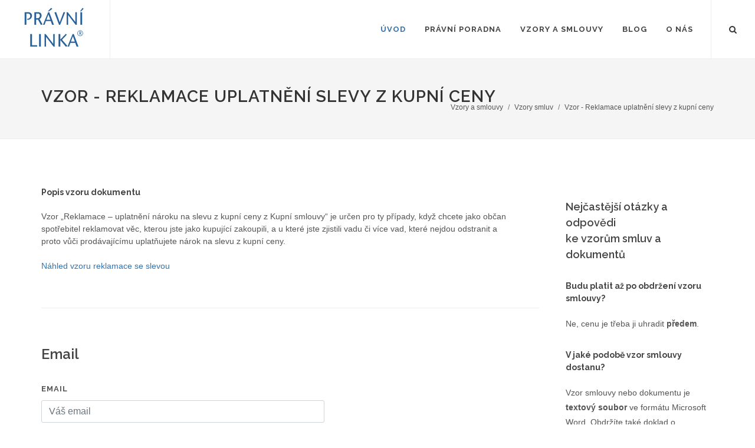

--- FILE ---
content_type: text/html; charset=utf-8
request_url: https://www.pravnilinka.cz/vzor-reklamace-uplatneni-slevy-kupni-ceny
body_size: 63812
content:


<!DOCTYPE html>

<html xmlns="https://www.w3.org/1999/xhtml">
<head>

    <!-- Google tag (gtag.js) -->
    <script async src="https://www.googletagmanager.com/gtag/js?id=G-BYET2CTRG0"></script>
    <script>
    window.dataLayer = window.dataLayer || [];
    function gtag(){dataLayer.push(arguments);}
    gtag('js', new Date());

    gtag('config', 'G-BYET2CTRG0');
    </script>

	<meta http-equiv="content-type" content="text/html; charset=utf-8" /><meta name="author" content="SemiColonWeb" />

	<!-- Stylesheets
	============================================= -->
	<!-- <link href="https://fonts.googleapis.com/css?family=Lato:300,400,400i,700|Raleway:300,400,500,600,700|Crete+Round:400i" rel="stylesheet" type="text/css" /> -->
	<link href="https://fonts.googleapis.com/css?family=Raleway:300,400,500,600,700|Crete+Round:400i" rel="stylesheet" type="text/css" />	
	<!-- <link href="latolatinfonts.css" rel="stylesheet" type="text/css" /> -->
	<link rel="stylesheet" href="/css/bootstrap.css" type="text/css" /><link rel="stylesheet" href="/style.css" type="text/css" /><link rel="stylesheet" href="/css/dark.css" type="text/css" /><link rel="stylesheet" href="/css/font-icons.css" type="text/css" /><link rel="stylesheet" href="/css/animate.css" type="text/css" /><link rel="stylesheet" href="/css/magnific-popup.css" type="text/css" /><link rel="stylesheet" href="/css/responsive.css" type="text/css" /><meta name="viewport" content="width=device-width, initial-scale=1" /><link rel="stylesheet" href="/css/colors.css" type="text/css" /><link rel="shortcut icon" href="https://www.pravnilinka.cz/favicon.ico" type="image/x-icon" /><link rel="canonical" href="https://www.pravnilinka.cz/" />

    <script type="text/javascript" src="https://apis.google.com/js/plusone.js">
        { lang: 'cs' }
    </script>
	

    <script>
      (function(i,s,o,g,r,a,m){i['GoogleAnalyticsObject']=r;i[r]=i[r]||function(){
      (i[r].q=i[r].q||[]).push(arguments)},i[r].l=1*new Date();a=s.createElement(o),
      m=s.getElementsByTagName(o)[0];a.async=1;a.src=g;m.parentNode.insertBefore(a,m)
      })(window,document,'script','//www.google-analytics.com/analytics.js','ga');

      ga('create', 'UA-849954-18', 'auto');
      ga('require', 'displayfeatures');
      ga('require', 'linkid', 'linkid.js');
      ga('require', 'ecommerce');
      ga('send', 'pageview');

    </script>

<meta http-equiv="Content-Type" content="text/html; charset=utf-8" /><meta http-equiv="Content-Type" content="text/html; charset=utf-8" /><meta name="description" content="Vzor Reklamace – uplatnění nároku na slevu z kupní ceny z Kupní smlouvy je určen pro ty případy, když chcete jako občan spotřebitel reklamovat věc, kterou jste jako kupující zakoupili, a u které jste zjistili vadu či více vad, které nejdou odstranit a proto vůči prodávajícímu uplatňujete nárok na slevu z kupní ceny." /><meta http-equiv="Content-Type" content="text/html; charset=utf-8" /><meta http-equiv="Content-Type" content="text/html; charset=utf-8" /><title>
	Reklamace uplatnění slevy z kupní ceny, vzor ke stažení
</title></head>

<body class="stretched">
    <div id="wrapper" class="clearfix">
        <header id="header" class="full-header">
            <div id="header-wrap">
                <div class="container clearfix">
                    <div id="primary-menu-trigger"><i class="icon-reorder"></i></div>
                    <div id="logo">
                        <a href="/" class="standard-logo" data-dark-logo="/images/pravni-linka-logo-dark.png"><img src="/images/pravni-linka-logo.png" alt="Canvas Logo"></a>
                        <a href="/" class="retina-logo" data-dark-logo="/images/pravni-linka-logo-dark@2x.png"><img src="/images/pravni-linka-logo@2x.png" alt="Canvas Logo"></a>
                    </div><!-- #logo end -->
                    <nav id="primary-menu"><ul>
    <li class="current"><a href="/" title="Právní poradna Právní linka"><div>Úvod</div></a></li>
    <li><a href="#"><div>Právní poradna</div></a><ul>
        <li><a href="/pravni-poradna-online.aspx"><div><i class="icon-screen"></i>Právní poradna online</div></a></li>
        <li><a href="/telefonicka-pravni-poradna.html"><div><i class="icon-screen"></i>Telefonická poradna</div></a></li>
      </ul>
    </li>
    <li><a href="#"><div>Vzory a smlouvy</div></a><ul>
        <li><a href="/vzory-smluv-a-dokumentu"><div><i class="icon-screen"></i>Vzory smluv</div></a></li>
        <li><a href="/pravni-zpracovani-smlouvy"><div><i class="icon-screen"></i>Smlouvy k nemovitosti</div></a></li>
      </ul>
    </li>
    <li><a href="#"><div>Blog</div></a><ul>
        <li><a href="/bezplatna-pravni-poradna-zdarma.html"><div><i class="icon-screen"></i>Právní rady</div></a></li>
        <li><a href="/novy-obcansky-zakonik"><div><i class="icon-screen"></i>Nový občanský zákoník</div></a></li>
        <li><a href="/clanky"><div><i class="icon-screen"></i>Články</div></a></li>
        <li><a href="/judikaty"><div><i class="icon-screen"></i>Judikáty</div></a></li>
        <li><a href="/pravo-nevazne"><div><i class="icon-screen"></i>Právo (ne)vážně</div></a></li>
      </ul>
    </li>
    <li><a href="#"><div>O nás</div></a><ul>
        <li><a href="/pravni-linka-v-mediich"><div><i class="icon-screen"></i>Právní linka v médiích</div></a></li>
        <li><a href="/obchodni-podminky"><div><i class="icon-screen"></i>Podmínky</div></a></li>
        <li><a href="/provozovatel"><div><i class="icon-screen"></i>Provozovatel</div></a></li>
      </ul>
    </li>
  </ul>
  <div id="top-search"><a href="#" id="top-search-trigger"><i class="icon-search3"></i><i class="icon-line-cross"></i></a><form action="vysledky-vyhledavani" method="get"><input type="text" name="q" class="form-control" value="" placeholder="Pište &amp; Stiskněte Enter.."></form>
  </div></nav>
                </div>
            </div>
        </header>

        

    <section id="page-title">
        <div class="container clearfix">
            <h1>Vzor - Reklamace uplatnění slevy z kupní ceny</h1><span> </span><ol class="breadcrumb">
  <li class="breadcrumb-item"><a href="/smlouvy">Vzory a smlouvy</a></li>
  <li class="breadcrumb-item"><a href="/vzory-smluv-a-dokumentu">Vzory smluv</a></li>
  <li class="breadcrumb-item active" aria-current="page"><a href="#">Vzor - Reklamace uplatnění slevy z kupní ceny</a></li>
</ol>
        </div>
    </section>
    
    <section id="content">
        <div class="content-wrap">
            <div class="container clearfix">
                <div class="postcontent">

                <form method="POST" action="/vzor-reklamace-uplatneni-slevy-kupni-ceny" onsubmit="javascript:return WebForm_OnSubmit();" id="fileupload" enctype="multipart/form-data">
<div class="aspNetHidden">
<input type="hidden" name="__EVENTTARGET" id="__EVENTTARGET" value="" />
<input type="hidden" name="__EVENTARGUMENT" id="__EVENTARGUMENT" value="" />
<input type="hidden" name="__VIEWSTATE" id="__VIEWSTATE" value="/[base64]/JEaWLU4C+ecUYg==" />
</div>

<script type="text/javascript">
//<![CDATA[
var theForm = document.forms['fileupload'];
if (!theForm) {
    theForm = document.fileupload;
}
function __doPostBack(eventTarget, eventArgument) {
    if (!theForm.onsubmit || (theForm.onsubmit() != false)) {
        theForm.__EVENTTARGET.value = eventTarget;
        theForm.__EVENTARGUMENT.value = eventArgument;
        theForm.submit();
    }
}
//]]>
</script>


<script src="/WebResource.axd?d=IN4kJ5IJBtIrB41zyKv2t53SmBe8pTVw1bU_PiSj6G0ZeitTKfb8H6GS1IFVypzexL3PGz3gs6xixucYBOHxhrfn0v81&amp;t=638901608248157332" type="text/javascript"></script>


<script src="/WebResource.axd?d=DQ_0G3crTVOe-8z680bKRlKxckh5bbnjxdekk22wl9m8gsQL5gohEWt_TWeqBUaTKSgjSrA_9-wBKcc8d92Re2Zcl4721fmqYfyIg5tXUdZlkwk10&amp;t=638901608248157332" type="text/javascript"></script>
<script type="text/javascript">
//<![CDATA[
function WebForm_OnSubmit() {
if (typeof(ValidatorOnSubmit) == "function" && ValidatorOnSubmit() == false) return false;
return true;
}
//]]>
</script>

<div class="aspNetHidden">

	<input type="hidden" name="__VIEWSTATEGENERATOR" id="__VIEWSTATEGENERATOR" value="9D73C0A6" />
	<input type="hidden" name="__EVENTVALIDATION" id="__EVENTVALIDATION" value="/wEdAAt/p1IlcEYfSnA+4kDWLikE35vCJLWBjVvDGP0y2v/[base64]/f23WYXsqUs4Y5pwU/K2" />
</div>
     
                    <section style="max-width: 50rem;">
                    <div class="form-group">
                        <h5>Popis vzoru dokumentu</h5>
                        <div class="whitebox">Vzor „Reklamace – uplatnění nároku na slevu z kupní ceny z Kupní smlouvy“ je určen pro ty případy, když chcete jako občan spotřebitel reklamovat věc, kterou jste jako kupující zakoupili, a u které jste zjistili vadu či více vad, které nejdou odstranit a proto vůči prodávajícímu uplatňujete nárok na slevu z kupní ceny.<br /><br /><a href="/nahled-vzor-reklamace-narok-na-slevu-z-kupni-ceny-zbozi" target="_blank">Náhled vzoru reklamace se slevou</a></div>
                    </div>
                    </section>

                    <div class="line"></div>

<h3>Email</h3>
                    <section style="max-width: 30rem;">
                        <div class="form-group">
                            <label for="txtEmail">Email</label>
                                <input name="ctl00$ContentPlaceMain$txtEmail" type="text" id="ContentPlaceMain_txtEmail" class="validate[&#39;required&#39;,&#39;length[3,-1]&#39;,&#39;nodigit&#39;] form-control mb-2" name="email" placeholder="Váš email" /> 
                                <span id="ContentPlaceMain_txtEmailValidator" style="visibility:hidden;">
                                   <small id="emailHelp" class="form-text text-muted">
                                        Toto pole je povinné.
                                    </small>
                                </span>
						        <span id="ContentPlaceMain_txtEmailRexValidator" class="warning" style="position:absolute;visibility:hidden;">
                                   <small id="emailHelp" class="form-text text-muted">
                                        Uvedená emailová adresa není správně zadaná.
                                    </small>
						        </span>
                           
                            <label for="txtEmail2">Email znovu (pro vyloučení překlepů)</label>
                                <input name="ctl00$ContentPlaceMain$txtEmail2" type="text" id="ContentPlaceMain_txtEmail2" class="validate[&#39;required&#39;,&#39;length[3,-1]&#39;,&#39;nodigit&#39;] form-control mb-2" name="email2" placeholder="Váš email" />
                                <span id="ContentPlaceMain_CustomValidator2" style="visibility:hidden;">
                                    <small id="emailHelp" class="form-text text-muted">
                                        Emaily nejsou stejné.
                                    </small>
                                </span>
                        </div>
                    </section>


                    <div class="line"></div>

                    <h3>Firma</h3>
                    <div class="form-check">
                        <input type="checkbox" id="checkFaktura" onchange="checkFakturachecked();" class="form-check-input"/> 
                        <label class="form-check-label" for="exampleCheck1">Chci fakturu</label>
                    </div>

                            <div id="divFaktura"  style="max-width: 30rem;">
                                <label for="txtFirmaNazev">Firma</label>
                                    <input name="ctl00$ContentPlaceMain$txtFirmaNazev" type="text" id="ContentPlaceMain_txtFirmaNazev" class="validate[&#39;required&#39;,custom[email]] form-control mb-2" placeholder="Název firmy" />
                                    <span id="ContentPlaceMain_txtFirmaNazevValidator" style="visibility:hidden;">
                                      <small id="emailHelp" class="form-text text-muted">
                                        Toto pole je povinné.
                                          </small>
                                    </span>
                                <label for="txtIC">IC</label>
                                    <input name="ctl00$ContentPlaceMain$txtIC" type="text" maxlength="8" id="ContentPlaceMain_txtIC" class="form-control mb-2" />
                                    <span id="ContentPlaceMain_txtICCustomValidator" style="visibility:hidden;">
                                        <small id="emailHelp" class="form-text text-muted">           
                                        Toto pole je povinné a musí obsahovat číselnou hodnotu.
                                            </small>
                                    </span>
                                <label for="txtDIC">DIC</label>
                                <input name="ctl00$ContentPlaceMain$txtDIC" type="text" maxlength="12" id="ContentPlaceMain_txtDIC" class="form-control mb-2" />
                                <label for="txtSidlo">Sídlo</label>
                                <input name="ctl00$ContentPlaceMain$txtSidlo" type="text" id="ContentPlaceMain_txtSidlo" class="form-control mb-2" />
                                <span id="ContentPlaceMain_txtSidloCustomValidator" style="visibility:hidden;">
                                  <small id="emailHelp" class="form-text text-muted">
                                    Toto pole je povinné.
                                      </small>
                                </span>
                            </div>

                    <div class="line"></div>





                        <h3>Smluvní podmínky</h3>

                        <div style="max-width: 30rem;">
                            <b><a href="informace-o-poskytovateli-pravnich-sluzeb" target="_blank">Zobrazit Informace o poskytovateli právních služeb</a></b><br /><br />
                            <b><a href="smlouva-o-poskytovani-pravnich-sluzeb" target="_blank">Zobrazit Smlouvu o poskytování právních služeb</a></b><br /><br />

                            <div class="form-check">
                                <span class="form-check-input"><input id="ContentPlaceMain_CheckBoxAgree" type="checkbox" name="ctl00$ContentPlaceMain$CheckBoxAgree" /></span>
                                <label class="form-check-label" for="CheckBoxAgree">Souhlasím</label>
                                    <span id="ContentPlaceMain_CustomValidator4" class="warning" style="display:none;">
                                        <small id="emailHelp" class="form-text text-muted">
                                        Souhlas s kupní smlouvou na koupi vzoru smlouvy nebo dokumentu je povinnný.
                                            </small>
                                    </span>

                            </div>
                            <small  class="form-text text-muted">Potvrzuji, že jsem se seznámil s Informacemi o poskytovateli právních služeb a obsahem a podmínkami Smlouvy o poskytování právních služeb. Současně jsem si vědom, že k uzavření Smlouvy o poskytování právních služeb dojde odesláním této objednávky.</small>
                            <br />
                            <div>Předmětem obstarání právní služby je zaslání vzoru požadovaného dokumentu.
                            <br />
                            Cena za zaslání vzoru požadovaného dokumentu je <strong>150&nbsp;Kč</strong>.
                            <br /><br />Po odeslání dotazu obdržíte email s&nbsp;platebními údaji. 
                            Po uhrazení ceny obdržíte vzor požadovaného dokumentu nejpozději do jednoho pracovního dne.<br /></div>
                        </div>

                                       <div class="line"></div>

                        <h3>Výběr platební metody</h3>					
                                                <span id="ContentPlaceMain_CustomValidator5" class="warning" style="display:none;">
                                                    <small id="emailHelp" class="form-text text-muted">
                                                    Způsob platby nebyl zvolen.
                                                        </small>
                                                </span>
                        <section>
                            <div class="form-check">
                                <input value="rbOnline" name="ctl00$ContentPlaceMain$paymentType" type="radio" id="ContentPlaceMain_rbOnline" class="form-check-input" />
                                <label class="form-check-label" for="main_main_main_rbOnline">Online</label>

                            </div>
                            <small class="form-text text-muted">
                               Úhrada online proběhne do 1 hodiny.<br/><br/>
V zabezpečené platební bráně si budete moci vybrat z následujících metod plateb:<br/>
  <b>Platební karty</b> MasterCard, MasterCard Electronic, VISA, VISA Electronic, Maestro, Diners Club.<br/>
  <b>Online platba</b> z vašeho účtu vedeného u bank Česká spořitelna, Komerční banka, Raiffeisenbank, Fio banka, nebo mBank.
                            </small><br />
                            <div class="form-check">
                                <input value="rbOffline" name="ctl00$ContentPlaceMain$paymentType" type="radio" id="ContentPlaceMain_rbOffline" class="form-check-input" />
                                <label class="form-check-label" for="main_main_main_rbOffline">Převodem na účet</label>
                            </div>
                            <small class="form-text text-muted">
                                Obdržíte email s platebními údaji. Úhrada bude připsána na náš účet nejdříve následující pracovní den.
                            </small>
                        </section>

                    <div class="line"></div>

                    <a id="ContentPlaceMain_LinkPreSendQuery" class="button button-3d button-rounded button-green" href="javascript:WebForm_DoPostBackWithOptions(new WebForm_PostBackOptions(&quot;ctl00$ContentPlaceMain$LinkPreSendQuery&quot;, &quot;&quot;, true, &quot;&quot;, &quot;&quot;, false, true))">
                        <i class="icon-ok"></i>Objednávám si vzor dokumentu
                    </a>




                    <script src="js/jquery.validate.js" type="text/javascript"></script>
                    <script src="js/fileUpload.js" type="text/javascript"></script>

                <script type="text/javascript" language="javascript">

                    var posted = false;

                    function processSendQuery() {
                        if (posted) {
                            return;
                        }
                        Page_ClientValidate();
                        if (Page_IsValid) {
                            var spanElement = document.getElementById('spanSendQuery');
                            spanElement.textContent = 'Dotaz se odesílá...';
                            spanElement.style.backgroundColor = '#C0C0C0';

                            var linkPreSendQuery = document.getElementById('ContentPlaceMain_LinkPreSendQuery');
                            //linkPreSendQuery.disabled = true;
                            linkPreSendQuery.enabled = false;
                            posted = true;
                        }
                    }



                    function EmptyCheck(sender, args) {
                        if (document.getElementById('ContentPlaceMain_CheckBoxAgree').checked == false) {
                            args.IsValid = false;
                        }
                        else {
                            args.IsValid = true;
                        }
                    }

                    function getTypedValue(count) {
                        var remain = '';
                        if (count == 1) {
                            remain = 'Zadán ';
                        }
                        else if (count > 1 && count < 5) {
                            remain = 'Zadány ';
                        }
                        else {
                            remain = 'Zadáno ';
                        }

                        return remain;
                    }

                    function getLettersValue(count) {
                        var letters = '';
                        if (count > 1 && count < 5) {
                            letters = ' znaky';
                        }
                        else if (count == 1) {
                            letters = ' znak';
                        }
                        else {
                            letters = ' znaků';
                        }

                        return letters;
                    }

                    function checkFakturachecked() {
                        var checkFakturaElement = document.getElementById('checkFaktura');
                        var fakturaDiv = document.getElementById('divFaktura');

                        if (checkFakturaElement.checked == true) {
                            fakturaDiv.style.display = "block";
                            fakturaDiv.style.visibility = "visible"
                        }
                        else {
                            fakturaDiv.style.display = "none";
                            fakturaDiv.style.visibility = "hidden"
                        }
                    }

                    function IcRequiredCheck(sender, args) {
                        var icElement = document.getElementById('ContentPlaceMain_txtIC');
                        var checkFakturaElement = document.getElementById('checkFaktura');
                        var patt = new RegExp('\\d{1,8}', 'i');

                        if (checkFakturaElement.checked == true
                                && icElement != null
                                && icElement.value.length == 0) {
                            args.IsValid = false;
                        } else if (checkFakturaElement.checked == true
                                && icElement != null
                                && patt.test(icElement.value) == false) {
                            args.IsValid = false;
                        }
                        else {
                            args.IsValid = true;
                        }
                    }

                    function SidloRequiredCheck(sender, args) {
                        var sidloElement = document.getElementById('ContentPlaceMain_txtSidlo');
                        var checkFakturaElement = document.getElementById('checkFaktura');
                        if (checkFakturaElement.checked == true
                                && sidloElement != null
                                && sidloElement.value.length == 0) {
                            args.IsValid = false;
                        }
                        else {
                            args.IsValid = true;
                        }
                    }

                    function FirmaNazevRequiredCheck(sender, args) {
                        var nazevElement = document.getElementById('ContentPlaceMain_txtFirmaNazev');
                        var checkFakturaElement = document.getElementById('checkFaktura');
                        if (checkFakturaElement.checked == true
                                && nazevElement != null
                                && nazevElement.value.length == 0) {
                            args.IsValid = false;
                        }
                        else {
                            args.IsValid = true;
                        }
                    }


                    function PaymentCheck(sender, args) {
                        var rbOnline = document.getElementById('ContentPlaceMain_rbOnline');
                        var rbOffline = document.getElementById('ContentPlaceMain_rbOffline');
                        if (rbOnline.checked || rbOffline.checked) {
                            args.IsValid = true;
                        }
                        else {
                            args.IsValid = false;
                        }
                    }


                    function EmailEqualsCheck(sender, args) {
                        var email_1 = document.getElementById('ContentPlaceMain_txtEmail');
                        var email_2 = document.getElementById('ContentPlaceMain_txtEmail2');
                        if (email_1 != null && email_1.value.length != 0
                                && email_1.value != email_2.value) {
                            args.IsValid = false;
                        }
                        else {
                            args.IsValid = true;
                        }
                    }

                    function UploadCheck(sender, args) {
                        //function EmailEqualsCheck() {
                        elements = $('div.removeButton:visible');
                        if (elements.length > 0) {
                            var existUnUploaded = false;
                            //alert('removeButton exist: ' + elements.length);
                            //elements.each(function () { alert('A: ' + $(this).context.style.visibility); });
                            elements.each(function () { if ($(this).context.style.visibility.length == 0) { existUnUploaded = true; } });
                            //alert('Nějaký neUploadovaný? '+existUnUploaded);
                            args.IsValid = !existUnUploaded;
                        }
                        else {
                            args.IsValid = true;
                        }
                    }


                    function init() {
                        checkFakturachecked();
                        AjaxFileUpload_change_text();
                    }

                    init();

                </script>
                
              
                
<script type="text/javascript">
//<![CDATA[
var Page_Validators =  new Array(document.getElementById("ContentPlaceMain_txtEmailValidator"), document.getElementById("ContentPlaceMain_txtEmailRexValidator"), document.getElementById("ContentPlaceMain_CustomValidator2"), document.getElementById("ContentPlaceMain_txtFirmaNazevValidator"), document.getElementById("ContentPlaceMain_txtICCustomValidator"), document.getElementById("ContentPlaceMain_txtSidloCustomValidator"), document.getElementById("ContentPlaceMain_CustomValidator4"), document.getElementById("ContentPlaceMain_CustomValidator5"));
//]]>
</script>

<script type="text/javascript">
//<![CDATA[
var ContentPlaceMain_txtEmailValidator = document.all ? document.all["ContentPlaceMain_txtEmailValidator"] : document.getElementById("ContentPlaceMain_txtEmailValidator");
ContentPlaceMain_txtEmailValidator.controltovalidate = "ContentPlaceMain_txtEmail";
ContentPlaceMain_txtEmailValidator.evaluationfunction = "RequiredFieldValidatorEvaluateIsValid";
ContentPlaceMain_txtEmailValidator.initialvalue = "";
var ContentPlaceMain_txtEmailRexValidator = document.all ? document.all["ContentPlaceMain_txtEmailRexValidator"] : document.getElementById("ContentPlaceMain_txtEmailRexValidator");
ContentPlaceMain_txtEmailRexValidator.controltovalidate = "ContentPlaceMain_txtEmail";
ContentPlaceMain_txtEmailRexValidator.evaluationfunction = "RegularExpressionValidatorEvaluateIsValid";
ContentPlaceMain_txtEmailRexValidator.validationexpression = "[a-zA-Z0-9]+([\\.\\-_]?[a-zA-Z0-9])*@[a-zA-Z]+([\\.\\-_]?[a-zA-Z0-9])*\\.[a-zA-Z]{2,4}";
var ContentPlaceMain_CustomValidator2 = document.all ? document.all["ContentPlaceMain_CustomValidator2"] : document.getElementById("ContentPlaceMain_CustomValidator2");
ContentPlaceMain_CustomValidator2.evaluationfunction = "CustomValidatorEvaluateIsValid";
ContentPlaceMain_CustomValidator2.clientvalidationfunction = "EmailEqualsCheck";
var ContentPlaceMain_txtFirmaNazevValidator = document.all ? document.all["ContentPlaceMain_txtFirmaNazevValidator"] : document.getElementById("ContentPlaceMain_txtFirmaNazevValidator");
ContentPlaceMain_txtFirmaNazevValidator.evaluationfunction = "CustomValidatorEvaluateIsValid";
ContentPlaceMain_txtFirmaNazevValidator.clientvalidationfunction = "FirmaNazevRequiredCheck";
var ContentPlaceMain_txtICCustomValidator = document.all ? document.all["ContentPlaceMain_txtICCustomValidator"] : document.getElementById("ContentPlaceMain_txtICCustomValidator");
ContentPlaceMain_txtICCustomValidator.evaluationfunction = "CustomValidatorEvaluateIsValid";
ContentPlaceMain_txtICCustomValidator.clientvalidationfunction = "IcRequiredCheck";
var ContentPlaceMain_txtSidloCustomValidator = document.all ? document.all["ContentPlaceMain_txtSidloCustomValidator"] : document.getElementById("ContentPlaceMain_txtSidloCustomValidator");
ContentPlaceMain_txtSidloCustomValidator.evaluationfunction = "CustomValidatorEvaluateIsValid";
ContentPlaceMain_txtSidloCustomValidator.clientvalidationfunction = "SidloRequiredCheck";
var ContentPlaceMain_CustomValidator4 = document.all ? document.all["ContentPlaceMain_CustomValidator4"] : document.getElementById("ContentPlaceMain_CustomValidator4");
ContentPlaceMain_CustomValidator4.display = "Dynamic";
ContentPlaceMain_CustomValidator4.evaluationfunction = "CustomValidatorEvaluateIsValid";
ContentPlaceMain_CustomValidator4.clientvalidationfunction = "EmptyCheck";
var ContentPlaceMain_CustomValidator5 = document.all ? document.all["ContentPlaceMain_CustomValidator5"] : document.getElementById("ContentPlaceMain_CustomValidator5");
ContentPlaceMain_CustomValidator5.display = "Dynamic";
ContentPlaceMain_CustomValidator5.evaluationfunction = "CustomValidatorEvaluateIsValid";
ContentPlaceMain_CustomValidator5.clientvalidationfunction = "PaymentCheck";
//]]>
</script>


<script type="text/javascript">
//<![CDATA[

var Page_ValidationActive = false;
if (typeof(ValidatorOnLoad) == "function") {
    ValidatorOnLoad();
}

function ValidatorOnSubmit() {
    if (Page_ValidationActive) {
        return ValidatorCommonOnSubmit();
    }
    else {
        return true;
    }
}
        //]]>
</script>
</form>
                </div><!-- .postcontent end -->
                <div class="sidebar nobottommargin col_last clearfix">
                    <div class="sidebar-widgets-wrap">
                        <!-- Vzory smluv - jednotlivě -->

<section class="colored-box">
<div class="colored-box-top">&#160;</div>
<div class="colored-box-content">

<h4>Nejčastější otázky a odpovědi<br />
ke vzorům smluv a dokumentů</h4>

<h5>Budu platit až po obdržení vzoru smlouvy?</h5>
<p>Ne, cenu je třeba ji uhradit <strong>předem</strong>.</p>

<h5>V jaké podobě vzor smlouvy dostanu?</h5>
<p>Vzor smlouvy nebo dokumentu je <strong>textový soubor</strong> ve formátu Microsoft Word. Obdržíte také doklad o zaplacení. Oba soubory Vám zašleme na zadaný <strong>email</strong>.</p>

<h5>Bude vzor smlouvy kvalitní a v souladu s právem?</h5>
<p>Všechny vzory smluv i dokumentů vypracoval kolektiv <strong>advokátů</strong> s právní praxí v dané oblasti z renomované advokátní kanceláře. Právní odbornost vzorů je na <strong>nejvyšší úrovni</strong>.</p>

<h5>Nejsou vzory zastaralé?</h5>
<p>Ne, vzory smluv a dokumentů jsou průběžně <strong>aktualizovány</strong> v souvislosti s vývojem legislativy.<br />
Všechny zde dostupné vzory smluv a dokumentů jsou přizpůsobeny <strong>novému občanskému zákoníku</strong> č. 89/2012 Sb.<br />
V případě, že budete mít zájem o vzory vypracované dle předchozího občanského zákoníku č. 40/1964 Sb., kontaktujte nás prosím na info@pravnilinka.cz.</p>

<h5>Jak provedu úhradu?</h5>
<p>Před odesláním objednávky si vyberete <strong>platební metodu</strong>, online nebo převodem.<br />
<br />
Při platbě <strong>online</strong> si pak budete moci vybrat úhradu platební kartou nebo elektronickým bankovnictvím Vaší banky.<br />
V obou případech je úhrada provedena ihned. <br />
<br />
Při platbě <strong>převodem</strong> vám zašleme email s platebními údaji. V emailu bude uvedena částka dle zvoleného typu Vzoru smlouvy nebo dokumentu, číslo účtu a variabilní  symbol.<br />
<br />
Úhradu převodem můžete provést jakkoli jste zvyklí, elektronickým bankovnictvím, v bankomatu, na poště nebo osobně ve Vaší bance.<br />
Bankovní převod trvá většinou 2 dny.</p>

<h5>Kdy dostanu objednaný vzor?</h5>
<p>Po uhrazení ceny obdržíte zvolený Vzor smlouvy nebo dokumentu většinou <strong>do hodiny</strong>, nejpozději do 24 hodin od připsání Vaší platby na účet Právní linky.</p>
<h5>Bude moje objednávka vzoru kdekoliv zveřejněna?</h5>
<p>Ne, tato právní poradna je <strong>diskrétní služba</strong>. Vaši objednávku a ani zaslaný Vzor <strong>nebudeme</strong> publikovat</p>

</div>
</section>
                    </div>
                </div>
            </div>
        </div>
    </section><!-- #content end -->



        <footer id="footer" class="dark">
    	    <!-- Patička stránky -->

<div class="container">

    <!-- Footer Widgets
============================================= -->
    <div class="footer-widgets-wrap clearfix">

        <div class="col_two_third">

            <div class="col_one_third">

                <div class="widget clearfix">

                    <img src="images/pravni-linka-footer-widget-logo.png" alt="" class="footer-logo">

                    <p>Jsme největší česká <strong><a href="https://www.pravnilinka.cz">právní poradna</a></strong> na internetu.</p>

                    <div style="background: url('images/world-map.png') no-repeat center center; background-size: 100%;">
                        <address>
                            <strong>Kancelář:</strong><br>
                            Čs. Legií 1719/5<br>
                            702 00 Ostrava<br>
                        </address>
                        <abbr title="Telefonní číslo Právní linky"><strong>Telefon:</strong></abbr> 596 113 100<br>
                        <abbr title="Skype Právní linky"><strong>Skype:</strong></abbr> info.pravnilinka.cz<br>
                        <abbr title="Emailová adresa Právní linky"><strong>Email:</strong></abbr> info@pravnilinka.cz
                    </div>

                </div>

            </div>

            <div class="col_one_third">

                <div class="widget widget_links clearfix">

                    <h4>Služby právní poradny</h4>

                    <ul>
                        <li><a href="/pravni-poradna-online.aspx">Právní poradna online</a></li>
                        <li><a href="/telefonicka-pravni-poradna.html">Telefonická právní poradna</a></li>
                        <li><a href="/vzory-smluv-a-dokumentu">Vzory smluv ke stažení</a></li>
                        <li><a href="/pravni-zpracovani-smlouvy">Vypracování smlouvy</a></li>
                        <!-- <li><a href="#">Žaloby</a></li> -->
                        <!-- <li><a href="#">Oběti trestných činů</a></li> -->
                        <li><a href="/bezplatna-pravni-poradna-zdarma.html">Články bezplatné právní poradny zdarma</a></li>
                        <!-- <li><a href="#">Výhodné balíčky právních služeb</a></li> -->
                    </ul>

                </div>

            </div>

            <div class="col_one_third col_last">

                <div class="widget clearfix">
                    <h4>Nové články</h4>

                    <div id="post-list-footer">
                        <div class="spost clearfix">
                            <div class="entry-c">
                                <div class="entry-title">
                                    <h4><a href="/obcansky-zakonik/druzstevni-najemni-a-vlastni-bydleni">Družstevní, nájemní a vlastní bydlení aneb výhody a nevýhody</a></h4>
                                </div>
                                <ul class="entry-meta">
                                    <li>Občanský zákoník / Nemovitosti</li>
                                </ul>
                            </div>
                        </div>

                        <div class="spost clearfix">
                            <div class="entry-c">
                                <div class="entry-title">
                                    <h4><a href="/obcansky-zakonik/oddluzeni-jako-zpusob-reseni-upadku">Oddlužení jako způsob řešení úpadku</a></h4>
                                </div>
                                <ul class="entry-meta">
                                    <li>Občanský zákoník / Ostatní</li>
                                </ul>
                            </div>
                        </div>

                        <div class="spost clearfix">
                            <div class="entry-c">
                                <div class="entry-title">
                                    <h4><a href="/obcansky-zakonik/pece-o-dite-po-rozvodu-manzelstvi">Péče o dítě po rozvodu manželství</a></h4>
                                </div>
                                <ul class="entry-meta">
                                    <li>Občanský zákoník / Rozvod</li>
                                </ul>
                            </div>
                        </div>
                    </div>
                </div>

            </div>

        </div>

        <div class="col_one_third col_last">

            <div class="widget clearfix" style="margin-bottom: -20px;">

                <div class="row">

                    <div class="col-lg-6 bottommargin-sm">
                        <div class="counter counter-small"><span data-from="50" data-to="3142" data-refresh-interval="80" data-speed="3000" data-comma="true"></span></div>
                        <h5 class="nobottommargin">Dotazů celkem</h5>
                    </div>

                    <div class="col-lg-6 bottommargin-sm">
                        <div class="counter counter-small"><span data-from="10" data-to="482" data-refresh-interval="50" data-speed="2000" data-comma="true"></span></div>
                        <h5 class="nobottommargin">Klientů</h5>
                    </div>

                </div>

            </div>

            <div class="widget subscribe-widget clearfix">
                <h5><strong>Přihlaste se</strong> k odběru emailového zpravodaje Právní linky<sup>®</sup>:</h5>
                <div class="widget-subscribe-form-result"></div>
                <form id="widget-subscribe-form" action="include/subscribe.php" role="form" method="post" class="nobottommargin">
                    <div class="input-group divcenter">
                        <div class="input-group-prepend">
                            <div class="input-group-text"><i class="icon-email2"></i></div>
                        </div>
                        <input type="email" id="widget-subscribe-form-email" name="widget-subscribe-form-email" class="form-control required email" placeholder="Vepište váš email">
                        <div class="input-group-append">
                            <button class="btn btn-success" type="submit">Přihlásit</button>
                        </div>
                    </div>
                </form>
            </div>

            <div class="widget clearfix" style="margin-bottom: -20px;">

                <div class="row">

                    <div class="col-lg-6 clearfix bottommargin-sm">
                        <a href="https://www.facebook.com/PravniLinka" target="_blank" class="social-icon si-dark si-colored si-facebook nobottommargin" style="margin-right: 10px;">
                            <i class="icon-facebook"></i>
                            
                        </a>
                        <a href="https://www.facebook.com/PravniLinka" target="_blank"><small style="display: block; margin-top: 3px;"><strong>Jsme</strong><br>na facebooku</small></a>
                    </div>
                    <div class="col-lg-6 clearfix">
                        <a href="https://www.pravnilinka.cz/rss.xml" target="_blank" class="social-icon si-dark si-colored si-rss nobottommargin" style="margin-right: 10px;">
                            <i class="icon-rss"></i>
                         
                        </a>
                        <a href="https://www.pravnilinka.cz/rss.xml" target="_blank"><small style="display: block; margin-top: 3px;"><strong>RSS</strong><br>zdroj článků</small></a>
                    </div>

                </div>

            </div>

        </div>

    </div><!-- .footer-widgets-wrap end -->

</div>

<!-- Copyrights
============================================= -->
<div id="copyrights">

    <div class="container clearfix">

        <div class="col_half">
            Copyrights &copy; 2010-2020 Český právní servis s.r.o.<br>
            <div class="copyright-links"><a href="/obchodni-podminky">Obchodní podmínky</a> / <a href="/provozovatel">Provozovatel</a><!--  / <a href="#">Ochrana osobních údajů</a> --></div>
        </div>

        <div class="col_half col_last tright">
            <div class="fright clearfix">
                <a href="https://www.facebook.com/PravniLinka" class="social-icon si-small si-borderless si-facebook" target="_blank">
                    <i class="icon-facebook"></i>
                    <i class="icon-facebook"></i>
                </a>

                <a href="https://twitter.com/PravniLinka" class="social-icon si-small si-borderless si-twitter" target="_blank">
                    <i class="icon-twitter"></i>
                    <i class="icon-twitter"></i>
                </a>

                <a href="https://www.linkedin.com/groups/4501311" class="social-icon si-small si-borderless si-linkedin" target="_blank">
                    <i class="icon-linkedin"></i>
                    <i class="icon-linkedin"></i>
                </a>
            </div>

            <div class="clear"></div>

            <i class="icon-envelope2"></i> info@pravnilinka.cz <span class="middot">&middot;</span> <i class="icon-headphones"></i> 596 113 100 <span class="middot">&middot;</span> <i class="icon-skype2"></i> info.pravnilinka.cz
        </div>

    </div>

</div><!-- #copyrights end -->

<!-- Konec Patička stránky -->
        </footer>
    </div>

    <div id="gotoTop" class="icon-angle-up"></div>

	<!-- External JavaScripts
	============================================= -->
	<script src="/js/jquery.js"></script>
	<script src="/js/plugins.js"></script>

	<!-- Footer Scripts
	============================================= -->
	<script src="/js/functions.js"></script>
	<script src="/js/_footerform.js"></script>

</body>
</html>


--- FILE ---
content_type: application/javascript
request_url: https://www.pravnilinka.cz/js/_footerform.js
body_size: 1216
content:
$(function () {
    $("#widget-subscribe-form").attr('action','');
    $("#widget-subscribe-form").on('submit', function (e) { sendMail(); });
});

function sendMail() {
    var data = { email: $("#widget-subscribe-form-email").val() };
    if (data.email === '') {
        alert('Zadejte váš email.');
        return false;
    }

    var postdata = JSON.stringify(data);
    $.ajax({
        type: "POST",
        url: "/cfl_mail1.aspx",
        data: postdata,                 // odesilam email, subject, message, token
        success: sendMailResponse,
        error: sendMailError
    });

    return false;
}
function showAlert(type, msg) {
    alert(msg);
/*
    $("#alertForm").attr('class', type);
    $("#alertMsg").html(msg);
    $("#alertForm").show();
*/
}

function sendMailResponse(data, textStatus, jqXHR) {
    if (data.status === "ERROR") showAlert('alert alert-danger alert-dismissible', 'Při odesílání se stala chyba. Zkuste to znovu prosím.'); //(data.info);
    else {
        $("#newsletterEmail").val('');
        showAlert('alert alert-success alert-dismissible', 'Odeslání formuláře bylo úspěšné. Děkujeme Vám.'); //alert("Chyba: " + textStatus);

    }
}

function sendMailError(jqXHR, textStatus, errorThrown) {

    showAlert('alert alert-danger alert-dismissible', 'Při odesílání se stala chyba. Zkuste to znovu prosím.');
}

--- FILE ---
content_type: application/javascript
request_url: https://www.pravnilinka.cz/js/fileUpload.js
body_size: 1775
content:

function AjaxFileUpload_change_text() {

    //Here you can write whatever you want = "..."

    Sys.Extended.UI.Resources.AjaxFileUpload_SelectFile = "Vybrat soubor";
    Sys.Extended.UI.Resources.AjaxFileUpload_DropFiles = "Přetáhněte soubory zde";
    Sys.Extended.UI.Resources.AjaxFileUpload_Pending = "připravený";
    Sys.Extended.UI.Resources.AjaxFileUpload_Remove = "(x)";
    Sys.Extended.UI.Resources.AjaxFileUpload_Upload = "odeslat soubory";
    Sys.Extended.UI.Resources.AjaxFileUpload_Uploaded = "Soubor odeslán";
    Sys.Extended.UI.Resources.AjaxFileUpload_UploadedPercentage = "{0} %";
    Sys.Extended.UI.Resources.AjaxFileUpload_Uploading = "Uploading";
    Sys.Extended.UI.Resources.AjaxFileUpload_FileInQueue = "{0} file(s) in queue.";
    Sys.Extended.UI.Resources.AjaxFileUpload_AllFilesUploaded = "All Files Uploaded.";
    Sys.Extended.UI.Resources.AjaxFileUpload_FileList = "List of Uploaded files:";
    Sys.Extended.UI.Resources.AjaxFileUpload_SelectFileToUpload = "Please select file(s) to upload.";
    Sys.Extended.UI.Resources.AjaxFileUpload_Cancelling = "Rušení...";
    Sys.Extended.UI.Resources.AjaxFileUpload_UploadError = "An Error occured during file upload.";
    Sys.Extended.UI.Resources.AjaxFileUpload_CancellingUpload = "Cancelling upload...";
    Sys.Extended.UI.Resources.AjaxFileUpload_UploadingInputFile = "Uploading file: {0}.";
    Sys.Extended.UI.Resources.AjaxFileUpload_Cancel = "Zrušit";
    Sys.Extended.UI.Resources.AjaxFileUpload_Canceled = "zrušeno";
    Sys.Extended.UI.Resources.AjaxFileUpload_UploadCanceled = "File upload cancelled";
    Sys.Extended.UI.Resources.AjaxFileUpload_DefaultError = "File upload error";
    Sys.Extended.UI.Resources.AjaxFileUpload_UploadingHtml5File = "Uploading file: {0} of size {1} bytes.";
    Sys.Extended.UI.Resources.AjaxFileUpload_error = "error";

    $('div[id$="Html5DropZone"').bind("dragenter", function (e) { e.preventDefault(); });
}
